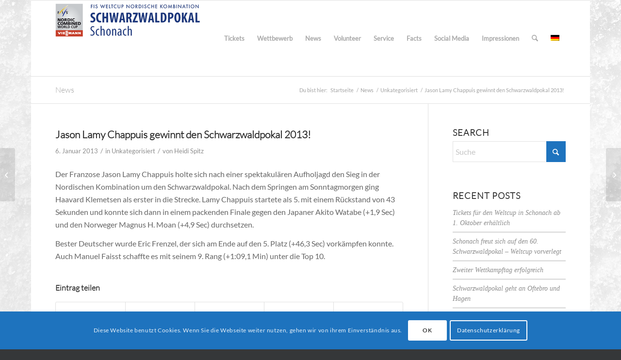

--- FILE ---
content_type: text/html; charset=utf-8
request_url: https://www.google.com/recaptcha/api2/anchor?ar=1&k=6LeKDr8UAAAAAGqwYhBnblV7OnsU7qIEuzTr2uPT&co=aHR0cHM6Ly93d3cuc2Nod2FyendhbGRwb2thbC5kZTo0NDM.&hl=de&v=cLm1zuaUXPLFw7nzKiQTH1dX&size=invisible&anchor-ms=20000&execute-ms=15000&cb=n9o0u8d99s9j
body_size: 45151
content:
<!DOCTYPE HTML><html dir="ltr" lang="de"><head><meta http-equiv="Content-Type" content="text/html; charset=UTF-8">
<meta http-equiv="X-UA-Compatible" content="IE=edge">
<title>reCAPTCHA</title>
<style type="text/css">
/* cyrillic-ext */
@font-face {
  font-family: 'Roboto';
  font-style: normal;
  font-weight: 400;
  src: url(//fonts.gstatic.com/s/roboto/v18/KFOmCnqEu92Fr1Mu72xKKTU1Kvnz.woff2) format('woff2');
  unicode-range: U+0460-052F, U+1C80-1C8A, U+20B4, U+2DE0-2DFF, U+A640-A69F, U+FE2E-FE2F;
}
/* cyrillic */
@font-face {
  font-family: 'Roboto';
  font-style: normal;
  font-weight: 400;
  src: url(//fonts.gstatic.com/s/roboto/v18/KFOmCnqEu92Fr1Mu5mxKKTU1Kvnz.woff2) format('woff2');
  unicode-range: U+0301, U+0400-045F, U+0490-0491, U+04B0-04B1, U+2116;
}
/* greek-ext */
@font-face {
  font-family: 'Roboto';
  font-style: normal;
  font-weight: 400;
  src: url(//fonts.gstatic.com/s/roboto/v18/KFOmCnqEu92Fr1Mu7mxKKTU1Kvnz.woff2) format('woff2');
  unicode-range: U+1F00-1FFF;
}
/* greek */
@font-face {
  font-family: 'Roboto';
  font-style: normal;
  font-weight: 400;
  src: url(//fonts.gstatic.com/s/roboto/v18/KFOmCnqEu92Fr1Mu4WxKKTU1Kvnz.woff2) format('woff2');
  unicode-range: U+0370-0377, U+037A-037F, U+0384-038A, U+038C, U+038E-03A1, U+03A3-03FF;
}
/* vietnamese */
@font-face {
  font-family: 'Roboto';
  font-style: normal;
  font-weight: 400;
  src: url(//fonts.gstatic.com/s/roboto/v18/KFOmCnqEu92Fr1Mu7WxKKTU1Kvnz.woff2) format('woff2');
  unicode-range: U+0102-0103, U+0110-0111, U+0128-0129, U+0168-0169, U+01A0-01A1, U+01AF-01B0, U+0300-0301, U+0303-0304, U+0308-0309, U+0323, U+0329, U+1EA0-1EF9, U+20AB;
}
/* latin-ext */
@font-face {
  font-family: 'Roboto';
  font-style: normal;
  font-weight: 400;
  src: url(//fonts.gstatic.com/s/roboto/v18/KFOmCnqEu92Fr1Mu7GxKKTU1Kvnz.woff2) format('woff2');
  unicode-range: U+0100-02BA, U+02BD-02C5, U+02C7-02CC, U+02CE-02D7, U+02DD-02FF, U+0304, U+0308, U+0329, U+1D00-1DBF, U+1E00-1E9F, U+1EF2-1EFF, U+2020, U+20A0-20AB, U+20AD-20C0, U+2113, U+2C60-2C7F, U+A720-A7FF;
}
/* latin */
@font-face {
  font-family: 'Roboto';
  font-style: normal;
  font-weight: 400;
  src: url(//fonts.gstatic.com/s/roboto/v18/KFOmCnqEu92Fr1Mu4mxKKTU1Kg.woff2) format('woff2');
  unicode-range: U+0000-00FF, U+0131, U+0152-0153, U+02BB-02BC, U+02C6, U+02DA, U+02DC, U+0304, U+0308, U+0329, U+2000-206F, U+20AC, U+2122, U+2191, U+2193, U+2212, U+2215, U+FEFF, U+FFFD;
}
/* cyrillic-ext */
@font-face {
  font-family: 'Roboto';
  font-style: normal;
  font-weight: 500;
  src: url(//fonts.gstatic.com/s/roboto/v18/KFOlCnqEu92Fr1MmEU9fCRc4AMP6lbBP.woff2) format('woff2');
  unicode-range: U+0460-052F, U+1C80-1C8A, U+20B4, U+2DE0-2DFF, U+A640-A69F, U+FE2E-FE2F;
}
/* cyrillic */
@font-face {
  font-family: 'Roboto';
  font-style: normal;
  font-weight: 500;
  src: url(//fonts.gstatic.com/s/roboto/v18/KFOlCnqEu92Fr1MmEU9fABc4AMP6lbBP.woff2) format('woff2');
  unicode-range: U+0301, U+0400-045F, U+0490-0491, U+04B0-04B1, U+2116;
}
/* greek-ext */
@font-face {
  font-family: 'Roboto';
  font-style: normal;
  font-weight: 500;
  src: url(//fonts.gstatic.com/s/roboto/v18/KFOlCnqEu92Fr1MmEU9fCBc4AMP6lbBP.woff2) format('woff2');
  unicode-range: U+1F00-1FFF;
}
/* greek */
@font-face {
  font-family: 'Roboto';
  font-style: normal;
  font-weight: 500;
  src: url(//fonts.gstatic.com/s/roboto/v18/KFOlCnqEu92Fr1MmEU9fBxc4AMP6lbBP.woff2) format('woff2');
  unicode-range: U+0370-0377, U+037A-037F, U+0384-038A, U+038C, U+038E-03A1, U+03A3-03FF;
}
/* vietnamese */
@font-face {
  font-family: 'Roboto';
  font-style: normal;
  font-weight: 500;
  src: url(//fonts.gstatic.com/s/roboto/v18/KFOlCnqEu92Fr1MmEU9fCxc4AMP6lbBP.woff2) format('woff2');
  unicode-range: U+0102-0103, U+0110-0111, U+0128-0129, U+0168-0169, U+01A0-01A1, U+01AF-01B0, U+0300-0301, U+0303-0304, U+0308-0309, U+0323, U+0329, U+1EA0-1EF9, U+20AB;
}
/* latin-ext */
@font-face {
  font-family: 'Roboto';
  font-style: normal;
  font-weight: 500;
  src: url(//fonts.gstatic.com/s/roboto/v18/KFOlCnqEu92Fr1MmEU9fChc4AMP6lbBP.woff2) format('woff2');
  unicode-range: U+0100-02BA, U+02BD-02C5, U+02C7-02CC, U+02CE-02D7, U+02DD-02FF, U+0304, U+0308, U+0329, U+1D00-1DBF, U+1E00-1E9F, U+1EF2-1EFF, U+2020, U+20A0-20AB, U+20AD-20C0, U+2113, U+2C60-2C7F, U+A720-A7FF;
}
/* latin */
@font-face {
  font-family: 'Roboto';
  font-style: normal;
  font-weight: 500;
  src: url(//fonts.gstatic.com/s/roboto/v18/KFOlCnqEu92Fr1MmEU9fBBc4AMP6lQ.woff2) format('woff2');
  unicode-range: U+0000-00FF, U+0131, U+0152-0153, U+02BB-02BC, U+02C6, U+02DA, U+02DC, U+0304, U+0308, U+0329, U+2000-206F, U+20AC, U+2122, U+2191, U+2193, U+2212, U+2215, U+FEFF, U+FFFD;
}
/* cyrillic-ext */
@font-face {
  font-family: 'Roboto';
  font-style: normal;
  font-weight: 900;
  src: url(//fonts.gstatic.com/s/roboto/v18/KFOlCnqEu92Fr1MmYUtfCRc4AMP6lbBP.woff2) format('woff2');
  unicode-range: U+0460-052F, U+1C80-1C8A, U+20B4, U+2DE0-2DFF, U+A640-A69F, U+FE2E-FE2F;
}
/* cyrillic */
@font-face {
  font-family: 'Roboto';
  font-style: normal;
  font-weight: 900;
  src: url(//fonts.gstatic.com/s/roboto/v18/KFOlCnqEu92Fr1MmYUtfABc4AMP6lbBP.woff2) format('woff2');
  unicode-range: U+0301, U+0400-045F, U+0490-0491, U+04B0-04B1, U+2116;
}
/* greek-ext */
@font-face {
  font-family: 'Roboto';
  font-style: normal;
  font-weight: 900;
  src: url(//fonts.gstatic.com/s/roboto/v18/KFOlCnqEu92Fr1MmYUtfCBc4AMP6lbBP.woff2) format('woff2');
  unicode-range: U+1F00-1FFF;
}
/* greek */
@font-face {
  font-family: 'Roboto';
  font-style: normal;
  font-weight: 900;
  src: url(//fonts.gstatic.com/s/roboto/v18/KFOlCnqEu92Fr1MmYUtfBxc4AMP6lbBP.woff2) format('woff2');
  unicode-range: U+0370-0377, U+037A-037F, U+0384-038A, U+038C, U+038E-03A1, U+03A3-03FF;
}
/* vietnamese */
@font-face {
  font-family: 'Roboto';
  font-style: normal;
  font-weight: 900;
  src: url(//fonts.gstatic.com/s/roboto/v18/KFOlCnqEu92Fr1MmYUtfCxc4AMP6lbBP.woff2) format('woff2');
  unicode-range: U+0102-0103, U+0110-0111, U+0128-0129, U+0168-0169, U+01A0-01A1, U+01AF-01B0, U+0300-0301, U+0303-0304, U+0308-0309, U+0323, U+0329, U+1EA0-1EF9, U+20AB;
}
/* latin-ext */
@font-face {
  font-family: 'Roboto';
  font-style: normal;
  font-weight: 900;
  src: url(//fonts.gstatic.com/s/roboto/v18/KFOlCnqEu92Fr1MmYUtfChc4AMP6lbBP.woff2) format('woff2');
  unicode-range: U+0100-02BA, U+02BD-02C5, U+02C7-02CC, U+02CE-02D7, U+02DD-02FF, U+0304, U+0308, U+0329, U+1D00-1DBF, U+1E00-1E9F, U+1EF2-1EFF, U+2020, U+20A0-20AB, U+20AD-20C0, U+2113, U+2C60-2C7F, U+A720-A7FF;
}
/* latin */
@font-face {
  font-family: 'Roboto';
  font-style: normal;
  font-weight: 900;
  src: url(//fonts.gstatic.com/s/roboto/v18/KFOlCnqEu92Fr1MmYUtfBBc4AMP6lQ.woff2) format('woff2');
  unicode-range: U+0000-00FF, U+0131, U+0152-0153, U+02BB-02BC, U+02C6, U+02DA, U+02DC, U+0304, U+0308, U+0329, U+2000-206F, U+20AC, U+2122, U+2191, U+2193, U+2212, U+2215, U+FEFF, U+FFFD;
}

</style>
<link rel="stylesheet" type="text/css" href="https://www.gstatic.com/recaptcha/releases/cLm1zuaUXPLFw7nzKiQTH1dX/styles__ltr.css">
<script nonce="nLagjI35Nn134k65gf4Y4A" type="text/javascript">window['__recaptcha_api'] = 'https://www.google.com/recaptcha/api2/';</script>
<script type="text/javascript" src="https://www.gstatic.com/recaptcha/releases/cLm1zuaUXPLFw7nzKiQTH1dX/recaptcha__de.js" nonce="nLagjI35Nn134k65gf4Y4A">
      
    </script></head>
<body><div id="rc-anchor-alert" class="rc-anchor-alert"></div>
<input type="hidden" id="recaptcha-token" value="[base64]">
<script type="text/javascript" nonce="nLagjI35Nn134k65gf4Y4A">
      recaptcha.anchor.Main.init("[\x22ainput\x22,[\x22bgdata\x22,\x22\x22,\[base64]/TChnLEkpOnEoZyxbZCwyMSxSXSwwKSxJKSxmYWxzZSl9Y2F0Y2goaCl7dSgzNzAsZyk/[base64]/[base64]/[base64]/[base64]/[base64]/[base64]/[base64]/[base64]/[base64]/[base64]/[base64]/[base64]/[base64]\x22,\[base64]\\u003d\\u003d\x22,\[base64]/XW1Bwr07NsOmGsOvwrs9w7TCr8OKw6wzOyvCj8Oew7HCtA7DtcK3B8Obw4zDncOuw4TDp8KDw67DjgsbO0kcO8OvYRHDnjDCnn0wQlAEeMOCw5XDssK5Y8K+w4cbE8KVPMKjwqAjwoclfMKBw6M0wp7CrH8WQXM6wpXCrXzDgsKqJXjCm8KUwqE5wrPCgx/DjRMvw5IHCcKvwqQvwpg4MGHCrMKvw60nwp/DojnCikxIBlHDjcO2NwoOwq06wqFNfyTDjivDpMKJw64bw7fDn0w3w5E2wox4KGfCj8KnwqQYwok2wrBKw59vw4J+wrsqVh81wr/Ctx3DucK9wrLDvkcDDcK2w5rDucKAL1oeOSzChsKidDfDscOLfMOuwqLChyVmC8KfwoI5DsODw4lBQcKpI8KFU2FzwrXDgcOCwoHClV0Xwp5FwrHDjj3DkMKaQHFEw6B0w4ljKRTDkcOCLm/CoR1Qwrt2w5gaasOeZHE2w6DChMKLEcKPw6Buw7FNWjsmVh/DiH4ALMO4QB/Ds8OSR8K3fA0wB8OqDMOhw63DrQrDvsOAwpMEw61vCkB6w4fChnYQbcO+wr8cwqbCpMOCKmEZwpnDlxhLw6DDnjJcJlbCnVrDmsOLYm5Mw4/DlsObw6UNwoTDnkbCo0DCiXDDm1YCIy3Co8KBw7FwA8KrDyF8w5sIw5Qawo3DlyogNMOTw67DqMKbwpPDg8KREMKuEMOtKsOiSsKKM8Kqw7bCocOHf8K9S0Y3wrDCgsKXRMKIbcOWRjHDtgvCpcOGwrvDicO3GA1/w7bDkMOwwrljw7XCqcKxwpDDqcK2c0nDrmfCrHfDmXPCq8K2E0/[base64]/ClyA4TljCnsOmw6/Cg8KubmjCsMORFwkfJVAdw5DCo8OxbcKENDLChsO3OCRgchwrw4w7VMKmwr/CscOTwrVXWcOmJUQWwpnCrQ5xT8KYwq/CrXwgYR5Aw73Dv8OeNMOHw5rCkTJXI8OJWljDpXzCq0AkwrcxPMO+GMOAw5HCiA/DtgYyOsOPwoJfcsOxwrvDssK4wrFkNzgBwp3Dv8O+fzhAfgnDnj8pVcOqScKJHFt2w4rDmy7DuMK/UcOkBMKPDcOhfMKkN8OFwpZ/[base64]/CmcOUSSTCgMKoMS/ChMK7wo7CjXfDo0bCn8OHwp9Mw7rCnMOzd2DDkDXDrkrDg8O5wpDDthbDrGYPw6EnfsO9bMOyw6rDlQXDuhLDgSvDmg1bQllJwpk+wobCvSEVRcO1AcO9w4VRUxMPwpY5VHnCgQ3CpsOSw6jDpcKWwqpOwq1pw5NdUsOawrU1woDDhMKFw7orw6nCuMKVcsO6bcO/LsORNBADwrhEw6NXHMKCwqAkbVjDisKdLcONVyLCgcK/wqLDiDHDrsKUw6AOw4khwowewoXCuyMQfcKsYWIhG8K2w5opPUNBw4DCjhnCh2Z/w7TDlBTDuHzCjl0Gw5k7wrnDplFVKWvDn23CgMKXw6phw783Q8K1w5fDgVDDv8OMwphKw5fDi8OVw6HCnyHDqcKsw74GQ8K7RwXClsOkw4lRbWVew6YLYcOgwqjCnlDDk8OUw6XCtB7CksOqUXnDi1bClhTCmTZAEsK5acKVYMKib8K1w7NCd8KbY2VLwoJ/HcKOw7bDmz86M1lmT2E0w6LDrsKTw5cUTsOFFT0+cRRWbMKTCHFkBBRvKxB/wqQ+Z8O3w4ETwovCnsO7wplUfg5FHMKOw65GwojDnsOAeMOWfsOQw6rCjMKwAVguwojCkcK0CcKiMcK6wo/[base64]/CvcKxXUzDucK1R0jDgxrDrsOJFwHCjAfDpsKXwodobsO0HE1rw5dcwo/Dk8Ktw5c1NSQHwqLDucOfJcObw4vDs8Odw41CwpgpGTFBBCHDjsK3TGHDm8O7wqzDm33Cny/Du8KcCcKFw55TwqXCgl5OFTolw5nCq1bDpsKpw77CjW0Xw6kYw7Fmf8OtwozDl8OHCcK+wrBfw7R6w7wASVQlGwPClkvDvkjDtMOZDcKuHSBUw7J0asK3cBZTwr7DosKbX2vCqsKKOWhFTcKHY8OZMGrDt2MVwps1PG/ClD0ADWHCr8K7D8Ojw67Dt3kFw6sKw784wp/[base64]/CmMKOw48Dw4pMw4dUwrrDgcOsBcO7HMOBw5kWwowYHcK2D0pzw5TDsRsxw6PCtxBMwrbDhHzCtXsxwq3CjsORwoFnORbDnMOmw7sFEcO7C8Knw5IhOsOZdmoIczfDicKXX8OSFMKnLhF7dcOnPMKwXE1AEHLDqMO2w7RxWcOgRElLGUZwwr/CtcOLWjjDlSHCrnLDhx/CnsOywpAOAcKKwobClSjDhcOnQgrDvA1EagtRYsO6bMO4dCHDoQ96w5EYWzbDvsKZw6/CocOaJh88w5HDiWdsCXTClcOlwr7DtMO0w4TDucOWw5rDg8O4w4ZyYVXDqsKMblV/AMK5w5Vdw7jDmcOqwqHDgEzDu8O/wqnCn8OFw44zbMKldFPDlcKTJcK3B8Oowq/[base64]/[base64]/Dtx1VBjdhwqxpE8KAwphQWsO3w5kxw7EmeMOnwo/DvV45wr7DqE/CjMOfL2zCu8KqJcOqRcK5w5vDgcKWCzs6woPDpFdsF8KOw6sPTzrDizICw4FMYDhhw7zCj0FawrHDnMOuDMOywrjCoBbCvl1nwoXCkxF6TmBGRV/[base64]/[base64]/DtwXDj8O2wrrDsBVoUcO8w5ImF8KOw5PCuHosS1nDl1Fjw4nDpMKEwo8HYB/DiT9Sw73ClUsrHmbDg2FYbcOtwpZkFMOeTCtww7bCt8Kpw7zDmsO9w7jDrSzCjcOBwqnCi0fDkMOxw4/[base64]/[base64]/CucO2wpDDi30reQ3DrcKJecO8woc8Bh7Dq0d9wrHDgTbCsFHDmcOaQ8OkV0fDlxfCox3DrMOZw4DDssOSwqbDr3oVwoTCv8OGE8OcwpQKRcKdX8Oow7ghIMOOwoV0UcOfwq7CuT9XFFzCvsK1XilRw74Kw4/[base64]/DucKqLsOzwo7CqRQswqwjCjbCpnnCuysvJcOwCzzDjSTDrGfDicK4f8KIUkHCk8OoOTguVsK/d1DChsKtZMOLa8Oow7pYRAPCm8KrIcOhDcOHwoDDssKMw5zDnn7CnRg5BcOub0nDqMKkw7wSwoDDssKVwoHCl1MYw4oQw7/CoHXDhSNdBilADsOhw4bDk8O7DMKCYMKyZMKLcQR0WRllL8OiwqZ3bD/DscKtwqLCvWoGwrnCkgp4bsO8GnHDm8KmwpLCo8OACFx7AcOfLnDCsw5ow4rDgMKhdsOIw7TDnlzCiUzDomrDsC3CtcO+w6TDgsKhw54NwpHDiVPCl8KFIRhUw4QBwo/Dp8OxwqPCnsOUwoRmwoPDq8O/KFHDoVjClUxIKMOzRcORJmxjOFbDlEAyw4AywqzCqkcCwpYBw4plGzHDhsKuwoHDusONTMOnIsOlcF/[base64]/Dt8OhwpnCjsKQwpzDtcO4PQzDqxI/wrMCUcKUNcOKSw/CgAUqXTkIw7bCuXcGETBRYsKyLcKewqg1wrZvfMKwHG7DkwDDhMK3UkPDsDtLN8KlwpDCilzDm8KxwrlrRhnDlcOnwpTDtgMYw6TDqU/DlcOXw5LCtS3Dv2zDmcKYw7tqA8OQPMK3w78laVPCng0GVcO3wrgHwrfDjj/Ds2PDpsONwrPDu07CpcKHw53DtMKpY3xPF8KtwrfCqcOSfGDDm2zDoMK8cUHCmMK9fsOPwr/Dol3DksOnw5LCoABQw6gbwr/CoMOowqvCp0VkcBLDuETDq8KlCsKIY1Z5HFcsYsOjw5RewpnCnSIUw5F9wrJ1HnInw5IwEyvCnELDq0N4wrN0wqPCg8KDcMOmCyEbwrrDrcONHAFxwqUMw65scjTDrcO+w6gxHMKkwp/[base64]/Ci8K9FwoEw4UafVRww5/CjMOJwoTDjsOsRAltwpcnwpAnw7rDsyExwp4qwqXCgsOxW8Klw7jCkUDCk8KrMkQoQsKiw7nCvFEGSSDDgH/DnSluwprDhsKDRgnDvBQeMMO3w6TDkH7Dm8O6wrt9wr4BBgAsKFhowo/DncOTwrNePTPDijfDq8OFwrDDvy7DhsO2BAbDocKoJsKPZcKzwqDCqyDCrMKUw6XCuQ3CmMOZwpjDk8KBwqhGw7QyOsOKSzLDnMKYwp/CinnCpcOEw6XCoXkdPsOEw7HDkhLCiX3Ci8KrL0rDpgHCssO2QGjCnkE+QMOFwo3DixJtaQ3CqMKCwqc9eGwZw5vDuxjDlkJfAHVWw4zCtSUXXUZhAQzCsXBsw4LDrnTCtTPDucK2wo3CnX14w7QTXMObw4vCpsKwwq3DsW0ww5pow7rDr8KFEk4AwpXDiMO3wp/CvyDCk8OHC1BkwodXSRJRw6nDsgpYw4Z4w5UYeMKGanwXwpNLb8O0w4oWCsKIwrHDosOGwqgkw4PCk8OjG8Kcw7LDlcOwPsKIYsK4w58KwrvDmCJtO1DCiB4jHx/DssK9woHDlMOfwqjCh8OewqLCg2hjw7XDq8Knw7/DrB0QMcOUUm0RexnDjyvDjGnCi8KqSsOVWAZULMOZw4lNecOcKMONwpoOFcORwr7Du8KlwoIsZ1gaUEouwq3DoAQpJ8KmWQ7Dq8OWXA/ClQLCmcOvwqQAw7nDlcO+wocpX8K/w40twrjCgGLCrsO7wooeZ8OYQyrDiMONFBhKwqUWWGzDlMK1w4fDksOXwrEjdMKgYggqw6cswplqw5nCk0c8K8K6w7zDssOhw6rCucK0wojDtyskwr/CkcO9w7t5FcKXwqBTw7HDnFDCt8K9w5HCqlgWw7FNw7rCnijDqcO/[base64]/wpfDrcK3woPCtcO9w7k2wpNhbjJDc8Ktwr3DnVNuw5jDhMKhPsK7w67DicOTwq7DsMOvw6DDjMKrw73DlCbDr2zCscKxwrd5f8KvwrUoM1rDvgsAZy7DtMOYS8KXS8ONwqDDlxhsQ8KbH0DDrMK0fMOawqFiwoNlwqN+PsKEwqV9XMOvax9Bwphow73DoB/DhV4xLnHCnmvDrCoXw6kSwr/Dk3gRw7vDpMKnwqM4BnPDu2fDg8KyLnXDvsKqwq0fG8OTwpvDphA7w700wp/Cr8OQw7YqwpZNZnnCkSlkw6dwwq/[base64]/[base64]/M8Obw4PDl8Kew7tpw6fDncOpw6/Dn8KERyvDmV7Do08sLT5CMhrCnsKUW8KOX8OaDMO+bsOoQMO8J8ORw4/DgScBVMKGYEkDw6fClTvCicOuw7XCnmbDvjMJwp45w4jCmGYDwoLCkMKgwrnDi0fDs23DqxrCt0kWw5/CuUoNG8KTWi/DoMOxGsKIw5/[base64]/DgTfDi0/CjsOywrvChsKFa8Onwq/DlHI/wr9kwqlkwo9vVsODw4ZgBkxoFQTCkn/Ds8OTwqHCnRDDr8OMKwjDrMOiw67CjMO2woHCm8KFwohiwppLwrUUegBMwoJowrAUw7/Di3DCjSBVLSUswoLCjWwuw7HCpMOFwo/DoDkmbMKbw4gAw7XDvcO3Z8OBPFLCnybCn33CtD4ww61CwrnDhwt4ZMO1UcKHaMOfw4ZPJVhlGjHDl8KybEovwqfCnnrCtDvCtcONW8OPw5RwwrRtwrV4w4bCiw7ClQEqZR0pcnjCnybDhx7DuxxLHsOSwrNMw6TDl37CgMKqwrnDi8KeYlDCmsKvwpYKwo/Co8KIwp8KScKVcsKywobCksO0w5BNw5IeLMOuwrzCkMOEL8Kbw64DIcK+wogtejjDtRLDt8OiRsOMQsOBwpnDrxgHfMOyfMO9wr4/w5lWw6htw7BjL8Ofc2/CnG9Yw4MYQHBCDwPCqMKiwpY2RcOtw7rCocO8wpZdHRFCN8OEw4Icw5tzDS8oZGDCtsKoG1zDqsOJw4YnNzjDqMKbwoDCokvDvy/DkMKMZk7CsV4GOmDDlMOXwr/[base64]/w7kANMKFTMKPBRdRwoRGw4hlw4AzwohHw603w7fDqcOTOcK1VsOQwrA+YcO8Z8OmwpZVwrjDgMOyw4TDtkjDisKPWxgnXMK8wrzDmMO/E8KPwoLCuyF3w4IKw5YVwrXDv1/CnsOAZ8OOcsKGX8O7FsOLOcOww5bCrFPDhsOOw4TCgFjDrkHCujDCllbDgMOOwo8uD8OgK8OCJ8KBw4smw4RDwpkCw6JCw7A7wqkNLEZEDMK6wqMww6bCrUsSEDIPw4XDu1hzw6NrwocYwr/Cn8KXw6zCmRY4w4FKOMOwJ8OCRcKyZsO8Zl/CqSJ3cVBaw7TCusOyUcOzBDLDpMKbb8ODw6p1wrnCrVrCgcOgwpfCghLCoMKfworDnETCi3vCiMORwoHDnsKdOcO7H8KEw75DH8Kcwpkpw73Cr8KnCMOywrvDkBdfwobDtgsnwplwwp3CpD0BwqnDq8O+w55Ua8K2XMOZei/[base64]/MFoqwonDtjDCksKjw5Eiwql+KXTCvsOpRcOcVzoEIMOVw6DCtkDDhxbCm8Keb8Krw4lrw5HCvAgMw6Y6wobDlcOXSWwRw7NDE8KkIsOnHzpYw6HDoMKicQ9Xwp/CoFcvw5JZScKCwqsUwpJjw7o9HcKmw4k1w6MQcxQ5S8OcwpZ8w4LCknMvXmjDkRp1wp/DpcONw44VwpvCpXthDMOObsOIfWsEwpx/w53Dp8OmB8OSwqoWwoNbZcKbwoAfU0g7J8ObMMOJw7bDu8K1dcKEYD7Cj0d/B348WlcqwoXCq8KmTMK8O8OtwoXDsBTCnizCoC5Hw7hkwrfDvjwYBQtKaMOWbEt+w7jChHLCscKNw5sJwrHCmcKJwpLCvcK4w7F9wp/Cpg8Pw5zCqcKGw77Cp8Onw6bDrj4owoF0wpTCl8OgwrnDrGzDjMOzw45CLwITLljDs2lwfxPDhiDDthEYbsKfwqzDt2fCj0ZkNMK3w7Z2I8OSMT/CtMKiwoV9PMOiJy3CrMO6wr7Dm8O3wo3CjhTCp1IDFDMCw5DDjsOJRMK8Vld9DcOmw6F/w5vCqMO8wq/DscKgwqbDi8KZFVbCgUIxwrRpw4XDhcKoOAfDpQ0Twqklw6rDocOaw4jCrQE9wq/CrRQ/woZeKl/DgsKHwr3CjMOOKDkUd1RLw7XCscOqOgHDjR1swrXCrSpCw7LDh8O3VRXDmifCiyDCsCjCvsO3ScKowptdNsKtEMKow68wdcO/wpVCFsKMw5RVeD7Dn8KKcsORw6p2wq0cCMKEwojCuMOSwpjCjMO8QjZyfHlYwqYKW33DoGZYw7jCgDp0eWTDnMK8LyQPBVrCtsOtw4oew4DDi0nDuHbDgjfChcOdczs8Ok0HDHUdNsKkw61aHTUiSsORcMO9M8O7w7gLdXU8Twlkwq/[base64]/DqlJoKyXDssK5wpjDr8OMwoQDVcOkQMKiwo95BiwZV8OywrYOw7JQFUwaCicWYMObw64ZeFILVXbClcOQIsOjw5bDvGjDiMKEbBTCmBHCiEx5ccOSw68Vw4TCjMK/[base64]/wpo/wq3DsMOfOMO1w47CkcKrwofCgsOMw7vCtMOHCMO/[base64]/Dq8OAwrUEwpQTPMOOw4gaA3UUS8KlVk/DkRjDqMK1wr5OwrA3wr3DjHPDoQ0+dBMsNsOxw7PCucOJwqNfWWAtw5JcCB/DmzA5X2Jdw6dHw488LsOwJMKta17DrsKdTcOvWMOvTXbDnw9SMBgXwrhTwrAGMFgkGXgcw6fCrcOhPsOOw5XDpMOJa8KOwqjCtm8yYMK/[base64]/[base64]/DuDXDoxfCmMKfwoNWAFIbV1fDlW7DmibCocK8w5zDiMO3AcOGTMKwwosFL8KmwpVZw6lawphcwpp6JcOhw67CvTHCvMKpcGkVB8KqwpDDpgN3woRyZcOdB8O0YxPCj0p6L1LClBFgw446QsKxCcKow73DuW/DhmbDu8KhfMODwq/CuGfCu1zCtBDCtDRHecOGwqHCmwlbwrNDw67CpVhHJVg/BR8jwqPDvTTDo8O/TDbCn8OlRF1Sw7g7w7wrwp4nwpbDq1MXw7rDpR7CnsOCEkvCqDsywrXCiy0QOV/DvRYgdsKUNlbChmQbw7/DnMKRwrIuQFnCl2M1PMKdFMOtw5TDkwTCoADDjsOmWsKiw53Cm8O6w7NwGADCqcKrRMKlw5lMGsOCw60Qwp/CqcKjJMKzw7UHwqw7TMO+WmXCsMO8wq0Xw4rDoMKaw7zDgsOTOVXDhcKHEz7Cl3PCt2LCpMKiw4ksSMKreGBHJydIOEIzw5PDpB87w6LDr2/Cs8O8wo8Uw7nCu3ZPISzDjnoRGmXDhysWw7QDCDLCvsOjwqrCuy9mw7Flw6bChsKlwoLCtl/DtsOGwrkHwrvCpsOgRcKYKg4Fw60bGMKna8KFGgVHccK/[base64]/Cs8Kzw4vClMKRw7bDuGNYwrwPEQTCtcKxw7FbKcKyX2VHwoMLScO2wrvCpmRKwqXCgkHDsMO3w6gaMAvCm8K3wrtlGTzDkMOJWcOBbMOVwoA6wrYZcE/[base64]/XcKaw4g7w7/Dk8KSw4XDqcOdwqXCv8KSbGDCjj1lwoLDjQHCrSTDnsKUP8Oiw6ZqPsKIw4dacMOhw7YuZ0Qfw4VPw7PCj8K+w63DmMObWgsCUMOuwoLCtmXClcOrdcK4wq/DjcOBw5jChQ3DksK5wr5GJcKGJl0WMcO7NVDDlUJmSMO8N8K4w65kJsOJwqLChAMkDVcYw7YOwpfDksOywrTCrMKkaRhJSsKtw7klwprCrV5kfcOfwpnCtsO9BzZbC8K8w4hYwpzCoMKqIVjChW/CgMKmw59Jw7/[base64]/Ctx87w41RwpPDtMK7JQtuw6AHwojDlMOgw7pWPUzDpcOEDsOJA8KKEUo3Ui42IcOYw5I7JhDCrcKEHsKfIsKYwpDCnMOxwoR3M8KOIcKUJmNuKsKpesK4M8Khwqw1HsO5wrbDhsORezHDpW/DscOIOsOHwooCw4TDvcOQw4DCi8KaJWDDnMOmL2zDtMKGw5rChsK0R3fCscKDLcK6wqkPwo/CnMO6bSXCpz9WTMKAwo7CjCnClUR5QVLDoMOcRVTCvmnCpsOrFgM5D1vDlzfCu8K0RTjDmVbDr8OweMO9w7Asw6rDosOWwqMjw5PDrzMewoXClhjDtwPCosOzw59bVyvCtMK4w5DCgRvDp8O7AcOFwr86CcOqPVPCmsKkwpPDikLDsVhGwoB5HlkDbUMFwqMawq/CnXxUAcKbw55/NcKWw6HCk8O7wpbDmC5qwpYMw4MOw5VsajbDsy4XZcKOwo7DnRHDtRRtEmfCgsOgGMOuw5rDnnrCgExMw6Q9wq/CjDvDlFrCh8OUOsOgwpp3DmfCjMOKNcKma8KGc8O3fsOQG8Kfw43CpUN2w6dfVBsmwoJ/wqccEnE0A8KTAcODw77DvsK8DnrCswpJUm7DojPDrVzCqMK/[base64]/wrfCocO9wpLCmTVfM8KTw4YATBJnwr7DrgDDuzzCisKAVkXCvC/CkMKvDG11Zzgvf8KZw6F/wpsnIBXDszV3w5vDmXkTwozClGrCs8O3SV8cwrpPL1Qgw4kzSMK1bsOEw4NsJMKQEjvCsU9yDx/Di8OTPsK8SAgOThvDk8OCO17Cg1HCj2HDln0gwrvCv8KxQsOzw7bDscOgw6zDgmQnw53CqwLCpDbCjSlkw55nw5DDo8OGwr/Dl8OeYsKsw5DDnsO7wqDDg216TjXCrcKFbcO1wpAhX3RewqhLLEvDv8Oew6nDlsOUFQDCnTbDvn3ClsO/wpAjTyvDvsO9w7xFw5XDlkA/JcKGw4EQazfDtXgEwpPCtsOHf8KuG8Kfw5o9b8O2wrvDi8Ojw6csQsOAw5bDuShsQ8ODwpzCjkzClsKod2BCV8OQLsO6w7tGG8ONwqYiXWYWw7Aqw4MDw63CiArDnMOINWsIwowewrYrwp0Hw6t5FMKxb8KGFsKCwpYew4Vkwq/[base64]/Dt8Oqw4cqwoXCojgXw4Yqw7HCjcKDQMKrOV4gwqzDoB0OXW1abCY9w5ldSMKxwpLDkhPDnwrCok15csO2YcKlw7nDlMOtVg/CkcKkd1PDuMO8K8OiDyY6GcORwonDosKuw6bCp1zDrsOdA8KZwrnDqcKnP8OfE8KCw7INFTYgwpPCuHXCqMKYcGbDswnDqFoUw6zDkh93e8K9wrLCpUXCmTBiwpwXwoPDmRPCokbDiljDn8KpCcOpw4dqUsO4H3jDm8OFw5nDlFQQNsOGwqbCuC/ClEodHMKzQSnDhsOMYl3CjzLDmcOjIcOkwoUiLCvCsBLCnBh9wpHDnHvDnsOKwrwuMm1pABgbMCYDb8Ovw5EZV1DDpcOzwo/DoMOLw6TDu1/[base64]/[base64]/DqyfDg8Ogw7HDu1MNATFXwp1rfU/Dhl/DgWEkfw9gOsOuY8KtwpbCnmUcPTHDhsKPw6zDjnXDicKjw7vDkD9Uw6gacsOMAFxWKMOYLcOZw6XCq1LCoHAbdHLCicOOR31jdQZ6wovCn8OnKMOiw7ZZw48rEF9TXsKgG8KMw6zDoMOaOMKTwpoEwrbDtivDq8OUw6/[base64]/CjnbClwFtS8OydsO6w5pxw6XDmcOsVsKRCV0sRcOhw6PCqMOiw5PDtsODw5/ChMOoMMKwSz7Cl3LDoMObwonClMOhw7zCi8KPKsOew402cGBzBQfDtMOfGcO+wq5uw5oow7/[base64]/[base64]/DnBjCoTLCnWjDmMObworDsMKRw5fCoypvFw4RI8Klw5bCrFZMwpsSOCzDlDjCpMO3wqHDkkHDpmTCm8OVw53DmMKMw7nDswkcX8OOQsK+MRzDtiPCv1HDiMOtGz/Cu1gUwqlXw7vDv8KpGg9Owrw0w4DCsFvDrn7DkAHDoMOYfQHCjG80H3wpw7F9woLCg8O2XTFyw4MkR3AnQn05GjXDjMKPwp3Dl3zDkGVLAxFowo3Di0HDrR/CgsKXWmrDtsKfPjnCisKHaygrUWtTLn4/CkzCoxtvwp15wqEVNMOqcsKlwqrDlE9sLMOUXHzDr8Klwo3CnsOqwo3Dg8OVw5XDnijDiMKNF8K1wrlMw7rCoWzDr1/[base64]/CsCtWw4jDgjBLH3k1w7BnwovDuMOeEMONw5jCt8KqWMOzP8Oew4wgw7DCpRBpwpgEw6lhGMKTwpPChsO1PwbCpcOewpQCNMO9wqnDlcK6J8KBwoJdRwrDiG8sw5/CpSrDtcOfZcOcP0Ekw4TChHhgwrY+EcKGCGHDkcKjw5UHwoXCgsKgdMOAwqwRDsKUesOCw7E3wp1Uw6/DtMK6w7ouw6vCp8KiwrzDg8KaE8OCw6EWd31nZMKFYFTCjmPClTLDpMO6VQEpw6Ffw7QRw5XCpQlGwq/CnMKDwrRnOsOuwrHDtDQAwrZaaHrCoGYhw5xoMDt3Wm/[base64]/Dum7Dh8Omw4nCsXsnw5XCrkrDrsOHw4l8VMKLasORw7HCq0NvDsKYw7NqU8OCw4sQw54/AWsrw73Dk8Ovw6wEbcOTwoXCsiZ2GMOkw68BcMK6wolbGcKiwoLCo3LCucOkRsOTcVTDkjsbw5zDslvCtkZyw6VhZjVoexhrw5lsRkIrwrPDoVwPGsOQd8OkLl59bxTDu8KNw7towrnDsT0Fwr3CuHVFOMK3FcK1bm/Drk/[base64]/DvcKWIsOdKcKAw6TChcKzPWjDs2cFB8KHesKDwo3DuXE+HX4vPMOFWMKQDsKIwpxxwpzCk8KPJB/CkMKTwrURwpIMw5bDlEAJwqhFaxk5woLCnV8xMmYdw7fDoFYZVk/DkMOQcTTDvMOswqZHw51oRMObf2AaZMOlQEFDwr8lw6c0w7jCksOZwr0CMCl2wpR+E8OiwoLCmSdOWgJTw4wtVG3DssOJw5hfwpAbw5TDncKBw7kywo8awrHDgMK7w5XCsmPDrMKjcg9rPV1zwpF/[base64]/DlSHCiWR4fMOpwqxMwqnDtcK8w67Cg2TDhcK5w4d4WDXCh8OJw6bCowPDmcK+woPDngbCgsKda8O8PUIXF1HDux/CsMOfW8KiJsKSTnloCwxxw4AAw5fCgMKmE8O3IMKuw6hlXwh5wqFSNDPDpjJEdnTCsSHCssKLwrDDh8OZw4V2BEnDncKOw4DDsUUMwrg0IsK/[base64]/UwPDqE5bw6DCpWbCmcKsamTCosOUwq7CiERhwpfChsKBccO/wqPDvEgFKwjDoMKUw6XCpcOrMyhNRS0Jb8KNw63CsMO7wqHChU3CoRvDqsKGwprDiGhWGMKQZsO5dVdwVcOjwr4/[base64]/ChMOeGjZTWHzClTzCqHXDsMKlesK+wpjCn8O1RwoJEkzCmjpWGghfMsKdw45swrU6a3IdNsO8wqA5QcO2wrBIQcO4w7ANw7LCqw/CugZMN8KvwpPCmcOlw5HCusOqw57DmsOHw5bDnsKfwpVTw6opU8OFM8KIwpNfw67Cj14KNWNKM8K+S2FGc8K9bn3Dpz8+Tw4Jw5nChMORw7/Cs8KWd8Ooe8OfdH5Cw7trwrHChUliYMKZSGfDiCnCoMKSHzPCgMORK8KMXitba8OpDsOcICjDmAA+wqs/wrF+TsOywpjDgsKuwqjChMKSw4tcwoo5w4LDmE7DjsO1wpDChEDDo8OSwrRQJ8KgGS3DkMOoD8K3MsOQwqnCvmzCtcKedcKYJ140w4jDlcK0w4oQKsKew4TCtzLDp8KOG8KlwoVzwrfCiMO8wqbCvQE2w4tiw7TDo8O7HMKKw4XCocOkYMOnLUhRw6FBwrR/wpHDih7Cs8O/dCpJw4TCmsKiCHALw4jCq8Okw4cswrjDjcOAwp7Dmnd5bWDClwgWworDhcOnGRHCtMOJTcKeHcOlw6rDjB9vwr3CgEIyMWjDiMOyM0pNbDd7wqlCw5FaDMKTaMKSbCMINyHDmsKtRC4Dwo8jw6tLVsOheFguwrnCsSZow4/[base64]/DvRDDvsOMP2sPBnUGwqFqV8K0w5tYVV7DicKqwqrDvlEnH8KDYsKjw58mw6pLMcKLMW7CnDVVXcKVw5Yawr0MRi1AwqVPaWnCpm/[base64]/[base64]/[base64]/wpvDqnvDijZdwoLDmwrCvMK3w6nDiDovRV5/[base64]/[base64]/ChcOBw6o+w7ojLT/CrGA9asOWw6vCrUDDhsOHa8OeWMKTwpNWwrnDgwvDsHAFRsKGa8KYOm8uQcKpZ8Obw4EAGsKCBUzDlMOBwpDDo8KudzrDpm09EsKJBQLCjcO+w7c9wqtGZz5aT8KyBsOow5TCm8OMwrTClcOEw5fDkCfDlcKKwqNEDjbDj3/Co8KCL8OqwrnDhiRNw4rDoS5UwpnDpVfDpRghQMOGwp8Aw6tcw47CuMOwwonClnF4IT/DrcO9V1xCYcKcw4Q6DkzCpcOAwr3CtEFKw6UqRkYYwocbw7zCp8OSwqIBwpPDncOEwr1twqgaw4BYMW/DpRp/[base64]/[base64]/w79NfhjCrwE4bCHCgx3CkkgWIh4ALGnCl8OAeMOpfMOtw6bCiB7DnMOEQ8KAw4IWYsOdTE/Do8KBOn15IMOoFg3DiMOVQjDCq8Ojw7PCj8OfKsK9dsKrRlwiMDDDlMKnFjfCn8Obw4/[base64]/DhMKvwo1vCcKmw7XDsCNMUMKKw7hBwrAow5tuw71vVcKLJMOeL8OIAgwJeR1MWCHDuwfDnMKMOcODwrZaNyg8J8O8wrXDpxHDglZVD8Kpw7LCmcKCw4vDjsKYDcOEw6vDhR/ClsOew7nDrnIHB8OEwqpuw4EdwrxPwqIzwrN1wph5M29/[base64]/CvkrDnsKRw7YFw7LDihXChcKJOGrDicOiGsKOKVnCnWDDlBR6w7tww5hww4jDinnDksK7QGHCtMOyFXvDoCnDoHIsw5TDpCMRwpkIw7/[base64]/Z8Knw582G8OrdCrDm0bDvMKZbMKyw4DCnsKowqF0TgUlw6V2VRTDiMOpw4E6Og/DiEnCtMOnwq9oWBMjw6zCuEUKwqo8KwHCmMOQwoHCvGFOw4VNw4XCphHDnTB/[base64]/CksOeRgHCsTnCusKlecOuJhHDtsKIcsOXJQ0Jwo0DHcK9bmo7wpw0cjkdw50Zwp9RLMKcBMOSwoBITEfDlEnCvBo5wr/[base64]/[base64]/CgR/[base64]/Ch8OHwpxZAFQIJFgIbTdEVsK9w5wFLRvCkMKCLsOaw6dKeGnDqlTCjAbCvcOywojDiX08akADwoRFCSfCjjUiwot9AcKuw4zChmjCuMOiwrJywoDCssO0VcOobBbCv8Oyw4zCmMOmeMOBwqDCusKjw44hwoIUwo1Zwp/CncOew70JwqnDlMOYw6DClAkZAcO2X8KjcXfChA\\u003d\\u003d\x22],null,[\x22conf\x22,null,\x226LeKDr8UAAAAAGqwYhBnblV7OnsU7qIEuzTr2uPT\x22,0,null,null,null,0,[21,125,63,73,95,87,41,43,42,83,102,105,109,121],[5339200,978],0,null,null,null,null,0,null,0,null,700,1,null,0,\x22CvkBEg8I8ajhFRgAOgZUOU5CNWISDwjmjuIVGAA6BlFCb29IYxIPCJrO4xUYAToGcWNKRTNkEg8I8M3jFRgBOgZmSVZJaGISDwjiyqA3GAE6BmdMTkNIYxIPCN6/tzcYADoGZWF6dTZkEg8I2NKBMhgAOgZBcTc3dmYSDgi45ZQyGAE6BVFCT0QwEg8I0tuVNxgAOgZmZmFXQWUSDwiV2JQyGAA6BlBxNjBuZBIPCMXziDcYADoGYVhvaWFjEg8IjcqGMhgBOgZPd040dGYSDgiK/Yg3GAA6BU1mSUk0GhwIAxIYHRG78OQ3DrceDv++pQYZxJ0JGZzijAIZ\x22,0,0,null,null,1,null,0,1],\x22https://www.schwarzwaldpokal.de:443\x22,null,[3,1,1],null,null,null,1,3600,[\x22https://www.google.com/intl/de/policies/privacy/\x22,\x22https://www.google.com/intl/de/policies/terms/\x22],\x22gbMbRM3t/EDFL/MtPkIDEvRV8YmZo/hkaR4SOFEmTms\\u003d\x22,1,0,null,1,1762322505595,0,0,[71,233,102,212],null,[79],\x22RC-x7r5njOh54_H_w\x22,null,null,null,null,null,\x220dAFcWeA7F_TADf-nSWRWBSsRbLZnWVdmK1keeFZ6YD5nhTI4pkPGjQXZx25xh377s-sWaceeRdUrpAc2sX1Rmrg8JAikrhnzIuw\x22,1762405305494]");
    </script></body></html>